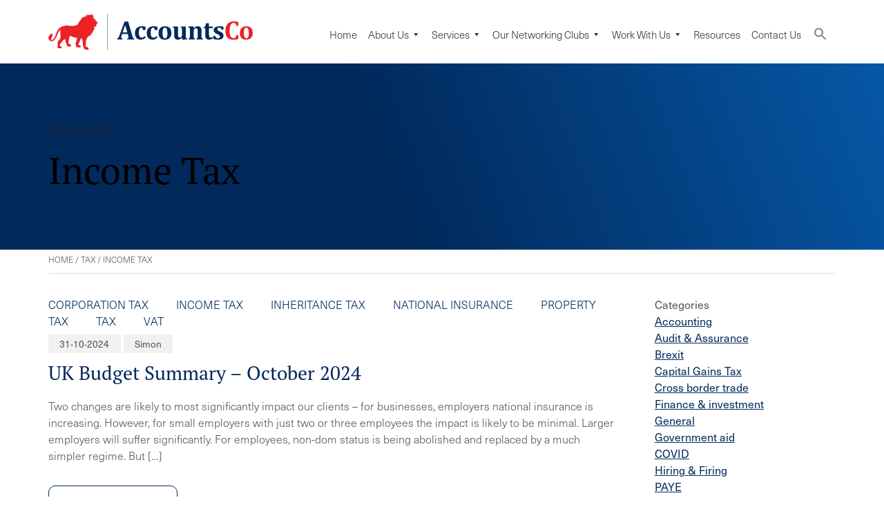

--- FILE ---
content_type: text/html; charset=utf-8
request_url: https://www.google.com/recaptcha/api2/anchor?ar=1&k=6Lf-groUAAAAABCdFSaB3ZQYvOlIZ08IZWOql1Xu&co=aHR0cHM6Ly93d3cuYWNjb3VudHNjby5jb20uY286NDQz&hl=en&v=PoyoqOPhxBO7pBk68S4YbpHZ&size=invisible&anchor-ms=20000&execute-ms=30000&cb=hrkbo7dlrftf
body_size: 48545
content:
<!DOCTYPE HTML><html dir="ltr" lang="en"><head><meta http-equiv="Content-Type" content="text/html; charset=UTF-8">
<meta http-equiv="X-UA-Compatible" content="IE=edge">
<title>reCAPTCHA</title>
<style type="text/css">
/* cyrillic-ext */
@font-face {
  font-family: 'Roboto';
  font-style: normal;
  font-weight: 400;
  font-stretch: 100%;
  src: url(//fonts.gstatic.com/s/roboto/v48/KFO7CnqEu92Fr1ME7kSn66aGLdTylUAMa3GUBHMdazTgWw.woff2) format('woff2');
  unicode-range: U+0460-052F, U+1C80-1C8A, U+20B4, U+2DE0-2DFF, U+A640-A69F, U+FE2E-FE2F;
}
/* cyrillic */
@font-face {
  font-family: 'Roboto';
  font-style: normal;
  font-weight: 400;
  font-stretch: 100%;
  src: url(//fonts.gstatic.com/s/roboto/v48/KFO7CnqEu92Fr1ME7kSn66aGLdTylUAMa3iUBHMdazTgWw.woff2) format('woff2');
  unicode-range: U+0301, U+0400-045F, U+0490-0491, U+04B0-04B1, U+2116;
}
/* greek-ext */
@font-face {
  font-family: 'Roboto';
  font-style: normal;
  font-weight: 400;
  font-stretch: 100%;
  src: url(//fonts.gstatic.com/s/roboto/v48/KFO7CnqEu92Fr1ME7kSn66aGLdTylUAMa3CUBHMdazTgWw.woff2) format('woff2');
  unicode-range: U+1F00-1FFF;
}
/* greek */
@font-face {
  font-family: 'Roboto';
  font-style: normal;
  font-weight: 400;
  font-stretch: 100%;
  src: url(//fonts.gstatic.com/s/roboto/v48/KFO7CnqEu92Fr1ME7kSn66aGLdTylUAMa3-UBHMdazTgWw.woff2) format('woff2');
  unicode-range: U+0370-0377, U+037A-037F, U+0384-038A, U+038C, U+038E-03A1, U+03A3-03FF;
}
/* math */
@font-face {
  font-family: 'Roboto';
  font-style: normal;
  font-weight: 400;
  font-stretch: 100%;
  src: url(//fonts.gstatic.com/s/roboto/v48/KFO7CnqEu92Fr1ME7kSn66aGLdTylUAMawCUBHMdazTgWw.woff2) format('woff2');
  unicode-range: U+0302-0303, U+0305, U+0307-0308, U+0310, U+0312, U+0315, U+031A, U+0326-0327, U+032C, U+032F-0330, U+0332-0333, U+0338, U+033A, U+0346, U+034D, U+0391-03A1, U+03A3-03A9, U+03B1-03C9, U+03D1, U+03D5-03D6, U+03F0-03F1, U+03F4-03F5, U+2016-2017, U+2034-2038, U+203C, U+2040, U+2043, U+2047, U+2050, U+2057, U+205F, U+2070-2071, U+2074-208E, U+2090-209C, U+20D0-20DC, U+20E1, U+20E5-20EF, U+2100-2112, U+2114-2115, U+2117-2121, U+2123-214F, U+2190, U+2192, U+2194-21AE, U+21B0-21E5, U+21F1-21F2, U+21F4-2211, U+2213-2214, U+2216-22FF, U+2308-230B, U+2310, U+2319, U+231C-2321, U+2336-237A, U+237C, U+2395, U+239B-23B7, U+23D0, U+23DC-23E1, U+2474-2475, U+25AF, U+25B3, U+25B7, U+25BD, U+25C1, U+25CA, U+25CC, U+25FB, U+266D-266F, U+27C0-27FF, U+2900-2AFF, U+2B0E-2B11, U+2B30-2B4C, U+2BFE, U+3030, U+FF5B, U+FF5D, U+1D400-1D7FF, U+1EE00-1EEFF;
}
/* symbols */
@font-face {
  font-family: 'Roboto';
  font-style: normal;
  font-weight: 400;
  font-stretch: 100%;
  src: url(//fonts.gstatic.com/s/roboto/v48/KFO7CnqEu92Fr1ME7kSn66aGLdTylUAMaxKUBHMdazTgWw.woff2) format('woff2');
  unicode-range: U+0001-000C, U+000E-001F, U+007F-009F, U+20DD-20E0, U+20E2-20E4, U+2150-218F, U+2190, U+2192, U+2194-2199, U+21AF, U+21E6-21F0, U+21F3, U+2218-2219, U+2299, U+22C4-22C6, U+2300-243F, U+2440-244A, U+2460-24FF, U+25A0-27BF, U+2800-28FF, U+2921-2922, U+2981, U+29BF, U+29EB, U+2B00-2BFF, U+4DC0-4DFF, U+FFF9-FFFB, U+10140-1018E, U+10190-1019C, U+101A0, U+101D0-101FD, U+102E0-102FB, U+10E60-10E7E, U+1D2C0-1D2D3, U+1D2E0-1D37F, U+1F000-1F0FF, U+1F100-1F1AD, U+1F1E6-1F1FF, U+1F30D-1F30F, U+1F315, U+1F31C, U+1F31E, U+1F320-1F32C, U+1F336, U+1F378, U+1F37D, U+1F382, U+1F393-1F39F, U+1F3A7-1F3A8, U+1F3AC-1F3AF, U+1F3C2, U+1F3C4-1F3C6, U+1F3CA-1F3CE, U+1F3D4-1F3E0, U+1F3ED, U+1F3F1-1F3F3, U+1F3F5-1F3F7, U+1F408, U+1F415, U+1F41F, U+1F426, U+1F43F, U+1F441-1F442, U+1F444, U+1F446-1F449, U+1F44C-1F44E, U+1F453, U+1F46A, U+1F47D, U+1F4A3, U+1F4B0, U+1F4B3, U+1F4B9, U+1F4BB, U+1F4BF, U+1F4C8-1F4CB, U+1F4D6, U+1F4DA, U+1F4DF, U+1F4E3-1F4E6, U+1F4EA-1F4ED, U+1F4F7, U+1F4F9-1F4FB, U+1F4FD-1F4FE, U+1F503, U+1F507-1F50B, U+1F50D, U+1F512-1F513, U+1F53E-1F54A, U+1F54F-1F5FA, U+1F610, U+1F650-1F67F, U+1F687, U+1F68D, U+1F691, U+1F694, U+1F698, U+1F6AD, U+1F6B2, U+1F6B9-1F6BA, U+1F6BC, U+1F6C6-1F6CF, U+1F6D3-1F6D7, U+1F6E0-1F6EA, U+1F6F0-1F6F3, U+1F6F7-1F6FC, U+1F700-1F7FF, U+1F800-1F80B, U+1F810-1F847, U+1F850-1F859, U+1F860-1F887, U+1F890-1F8AD, U+1F8B0-1F8BB, U+1F8C0-1F8C1, U+1F900-1F90B, U+1F93B, U+1F946, U+1F984, U+1F996, U+1F9E9, U+1FA00-1FA6F, U+1FA70-1FA7C, U+1FA80-1FA89, U+1FA8F-1FAC6, U+1FACE-1FADC, U+1FADF-1FAE9, U+1FAF0-1FAF8, U+1FB00-1FBFF;
}
/* vietnamese */
@font-face {
  font-family: 'Roboto';
  font-style: normal;
  font-weight: 400;
  font-stretch: 100%;
  src: url(//fonts.gstatic.com/s/roboto/v48/KFO7CnqEu92Fr1ME7kSn66aGLdTylUAMa3OUBHMdazTgWw.woff2) format('woff2');
  unicode-range: U+0102-0103, U+0110-0111, U+0128-0129, U+0168-0169, U+01A0-01A1, U+01AF-01B0, U+0300-0301, U+0303-0304, U+0308-0309, U+0323, U+0329, U+1EA0-1EF9, U+20AB;
}
/* latin-ext */
@font-face {
  font-family: 'Roboto';
  font-style: normal;
  font-weight: 400;
  font-stretch: 100%;
  src: url(//fonts.gstatic.com/s/roboto/v48/KFO7CnqEu92Fr1ME7kSn66aGLdTylUAMa3KUBHMdazTgWw.woff2) format('woff2');
  unicode-range: U+0100-02BA, U+02BD-02C5, U+02C7-02CC, U+02CE-02D7, U+02DD-02FF, U+0304, U+0308, U+0329, U+1D00-1DBF, U+1E00-1E9F, U+1EF2-1EFF, U+2020, U+20A0-20AB, U+20AD-20C0, U+2113, U+2C60-2C7F, U+A720-A7FF;
}
/* latin */
@font-face {
  font-family: 'Roboto';
  font-style: normal;
  font-weight: 400;
  font-stretch: 100%;
  src: url(//fonts.gstatic.com/s/roboto/v48/KFO7CnqEu92Fr1ME7kSn66aGLdTylUAMa3yUBHMdazQ.woff2) format('woff2');
  unicode-range: U+0000-00FF, U+0131, U+0152-0153, U+02BB-02BC, U+02C6, U+02DA, U+02DC, U+0304, U+0308, U+0329, U+2000-206F, U+20AC, U+2122, U+2191, U+2193, U+2212, U+2215, U+FEFF, U+FFFD;
}
/* cyrillic-ext */
@font-face {
  font-family: 'Roboto';
  font-style: normal;
  font-weight: 500;
  font-stretch: 100%;
  src: url(//fonts.gstatic.com/s/roboto/v48/KFO7CnqEu92Fr1ME7kSn66aGLdTylUAMa3GUBHMdazTgWw.woff2) format('woff2');
  unicode-range: U+0460-052F, U+1C80-1C8A, U+20B4, U+2DE0-2DFF, U+A640-A69F, U+FE2E-FE2F;
}
/* cyrillic */
@font-face {
  font-family: 'Roboto';
  font-style: normal;
  font-weight: 500;
  font-stretch: 100%;
  src: url(//fonts.gstatic.com/s/roboto/v48/KFO7CnqEu92Fr1ME7kSn66aGLdTylUAMa3iUBHMdazTgWw.woff2) format('woff2');
  unicode-range: U+0301, U+0400-045F, U+0490-0491, U+04B0-04B1, U+2116;
}
/* greek-ext */
@font-face {
  font-family: 'Roboto';
  font-style: normal;
  font-weight: 500;
  font-stretch: 100%;
  src: url(//fonts.gstatic.com/s/roboto/v48/KFO7CnqEu92Fr1ME7kSn66aGLdTylUAMa3CUBHMdazTgWw.woff2) format('woff2');
  unicode-range: U+1F00-1FFF;
}
/* greek */
@font-face {
  font-family: 'Roboto';
  font-style: normal;
  font-weight: 500;
  font-stretch: 100%;
  src: url(//fonts.gstatic.com/s/roboto/v48/KFO7CnqEu92Fr1ME7kSn66aGLdTylUAMa3-UBHMdazTgWw.woff2) format('woff2');
  unicode-range: U+0370-0377, U+037A-037F, U+0384-038A, U+038C, U+038E-03A1, U+03A3-03FF;
}
/* math */
@font-face {
  font-family: 'Roboto';
  font-style: normal;
  font-weight: 500;
  font-stretch: 100%;
  src: url(//fonts.gstatic.com/s/roboto/v48/KFO7CnqEu92Fr1ME7kSn66aGLdTylUAMawCUBHMdazTgWw.woff2) format('woff2');
  unicode-range: U+0302-0303, U+0305, U+0307-0308, U+0310, U+0312, U+0315, U+031A, U+0326-0327, U+032C, U+032F-0330, U+0332-0333, U+0338, U+033A, U+0346, U+034D, U+0391-03A1, U+03A3-03A9, U+03B1-03C9, U+03D1, U+03D5-03D6, U+03F0-03F1, U+03F4-03F5, U+2016-2017, U+2034-2038, U+203C, U+2040, U+2043, U+2047, U+2050, U+2057, U+205F, U+2070-2071, U+2074-208E, U+2090-209C, U+20D0-20DC, U+20E1, U+20E5-20EF, U+2100-2112, U+2114-2115, U+2117-2121, U+2123-214F, U+2190, U+2192, U+2194-21AE, U+21B0-21E5, U+21F1-21F2, U+21F4-2211, U+2213-2214, U+2216-22FF, U+2308-230B, U+2310, U+2319, U+231C-2321, U+2336-237A, U+237C, U+2395, U+239B-23B7, U+23D0, U+23DC-23E1, U+2474-2475, U+25AF, U+25B3, U+25B7, U+25BD, U+25C1, U+25CA, U+25CC, U+25FB, U+266D-266F, U+27C0-27FF, U+2900-2AFF, U+2B0E-2B11, U+2B30-2B4C, U+2BFE, U+3030, U+FF5B, U+FF5D, U+1D400-1D7FF, U+1EE00-1EEFF;
}
/* symbols */
@font-face {
  font-family: 'Roboto';
  font-style: normal;
  font-weight: 500;
  font-stretch: 100%;
  src: url(//fonts.gstatic.com/s/roboto/v48/KFO7CnqEu92Fr1ME7kSn66aGLdTylUAMaxKUBHMdazTgWw.woff2) format('woff2');
  unicode-range: U+0001-000C, U+000E-001F, U+007F-009F, U+20DD-20E0, U+20E2-20E4, U+2150-218F, U+2190, U+2192, U+2194-2199, U+21AF, U+21E6-21F0, U+21F3, U+2218-2219, U+2299, U+22C4-22C6, U+2300-243F, U+2440-244A, U+2460-24FF, U+25A0-27BF, U+2800-28FF, U+2921-2922, U+2981, U+29BF, U+29EB, U+2B00-2BFF, U+4DC0-4DFF, U+FFF9-FFFB, U+10140-1018E, U+10190-1019C, U+101A0, U+101D0-101FD, U+102E0-102FB, U+10E60-10E7E, U+1D2C0-1D2D3, U+1D2E0-1D37F, U+1F000-1F0FF, U+1F100-1F1AD, U+1F1E6-1F1FF, U+1F30D-1F30F, U+1F315, U+1F31C, U+1F31E, U+1F320-1F32C, U+1F336, U+1F378, U+1F37D, U+1F382, U+1F393-1F39F, U+1F3A7-1F3A8, U+1F3AC-1F3AF, U+1F3C2, U+1F3C4-1F3C6, U+1F3CA-1F3CE, U+1F3D4-1F3E0, U+1F3ED, U+1F3F1-1F3F3, U+1F3F5-1F3F7, U+1F408, U+1F415, U+1F41F, U+1F426, U+1F43F, U+1F441-1F442, U+1F444, U+1F446-1F449, U+1F44C-1F44E, U+1F453, U+1F46A, U+1F47D, U+1F4A3, U+1F4B0, U+1F4B3, U+1F4B9, U+1F4BB, U+1F4BF, U+1F4C8-1F4CB, U+1F4D6, U+1F4DA, U+1F4DF, U+1F4E3-1F4E6, U+1F4EA-1F4ED, U+1F4F7, U+1F4F9-1F4FB, U+1F4FD-1F4FE, U+1F503, U+1F507-1F50B, U+1F50D, U+1F512-1F513, U+1F53E-1F54A, U+1F54F-1F5FA, U+1F610, U+1F650-1F67F, U+1F687, U+1F68D, U+1F691, U+1F694, U+1F698, U+1F6AD, U+1F6B2, U+1F6B9-1F6BA, U+1F6BC, U+1F6C6-1F6CF, U+1F6D3-1F6D7, U+1F6E0-1F6EA, U+1F6F0-1F6F3, U+1F6F7-1F6FC, U+1F700-1F7FF, U+1F800-1F80B, U+1F810-1F847, U+1F850-1F859, U+1F860-1F887, U+1F890-1F8AD, U+1F8B0-1F8BB, U+1F8C0-1F8C1, U+1F900-1F90B, U+1F93B, U+1F946, U+1F984, U+1F996, U+1F9E9, U+1FA00-1FA6F, U+1FA70-1FA7C, U+1FA80-1FA89, U+1FA8F-1FAC6, U+1FACE-1FADC, U+1FADF-1FAE9, U+1FAF0-1FAF8, U+1FB00-1FBFF;
}
/* vietnamese */
@font-face {
  font-family: 'Roboto';
  font-style: normal;
  font-weight: 500;
  font-stretch: 100%;
  src: url(//fonts.gstatic.com/s/roboto/v48/KFO7CnqEu92Fr1ME7kSn66aGLdTylUAMa3OUBHMdazTgWw.woff2) format('woff2');
  unicode-range: U+0102-0103, U+0110-0111, U+0128-0129, U+0168-0169, U+01A0-01A1, U+01AF-01B0, U+0300-0301, U+0303-0304, U+0308-0309, U+0323, U+0329, U+1EA0-1EF9, U+20AB;
}
/* latin-ext */
@font-face {
  font-family: 'Roboto';
  font-style: normal;
  font-weight: 500;
  font-stretch: 100%;
  src: url(//fonts.gstatic.com/s/roboto/v48/KFO7CnqEu92Fr1ME7kSn66aGLdTylUAMa3KUBHMdazTgWw.woff2) format('woff2');
  unicode-range: U+0100-02BA, U+02BD-02C5, U+02C7-02CC, U+02CE-02D7, U+02DD-02FF, U+0304, U+0308, U+0329, U+1D00-1DBF, U+1E00-1E9F, U+1EF2-1EFF, U+2020, U+20A0-20AB, U+20AD-20C0, U+2113, U+2C60-2C7F, U+A720-A7FF;
}
/* latin */
@font-face {
  font-family: 'Roboto';
  font-style: normal;
  font-weight: 500;
  font-stretch: 100%;
  src: url(//fonts.gstatic.com/s/roboto/v48/KFO7CnqEu92Fr1ME7kSn66aGLdTylUAMa3yUBHMdazQ.woff2) format('woff2');
  unicode-range: U+0000-00FF, U+0131, U+0152-0153, U+02BB-02BC, U+02C6, U+02DA, U+02DC, U+0304, U+0308, U+0329, U+2000-206F, U+20AC, U+2122, U+2191, U+2193, U+2212, U+2215, U+FEFF, U+FFFD;
}
/* cyrillic-ext */
@font-face {
  font-family: 'Roboto';
  font-style: normal;
  font-weight: 900;
  font-stretch: 100%;
  src: url(//fonts.gstatic.com/s/roboto/v48/KFO7CnqEu92Fr1ME7kSn66aGLdTylUAMa3GUBHMdazTgWw.woff2) format('woff2');
  unicode-range: U+0460-052F, U+1C80-1C8A, U+20B4, U+2DE0-2DFF, U+A640-A69F, U+FE2E-FE2F;
}
/* cyrillic */
@font-face {
  font-family: 'Roboto';
  font-style: normal;
  font-weight: 900;
  font-stretch: 100%;
  src: url(//fonts.gstatic.com/s/roboto/v48/KFO7CnqEu92Fr1ME7kSn66aGLdTylUAMa3iUBHMdazTgWw.woff2) format('woff2');
  unicode-range: U+0301, U+0400-045F, U+0490-0491, U+04B0-04B1, U+2116;
}
/* greek-ext */
@font-face {
  font-family: 'Roboto';
  font-style: normal;
  font-weight: 900;
  font-stretch: 100%;
  src: url(//fonts.gstatic.com/s/roboto/v48/KFO7CnqEu92Fr1ME7kSn66aGLdTylUAMa3CUBHMdazTgWw.woff2) format('woff2');
  unicode-range: U+1F00-1FFF;
}
/* greek */
@font-face {
  font-family: 'Roboto';
  font-style: normal;
  font-weight: 900;
  font-stretch: 100%;
  src: url(//fonts.gstatic.com/s/roboto/v48/KFO7CnqEu92Fr1ME7kSn66aGLdTylUAMa3-UBHMdazTgWw.woff2) format('woff2');
  unicode-range: U+0370-0377, U+037A-037F, U+0384-038A, U+038C, U+038E-03A1, U+03A3-03FF;
}
/* math */
@font-face {
  font-family: 'Roboto';
  font-style: normal;
  font-weight: 900;
  font-stretch: 100%;
  src: url(//fonts.gstatic.com/s/roboto/v48/KFO7CnqEu92Fr1ME7kSn66aGLdTylUAMawCUBHMdazTgWw.woff2) format('woff2');
  unicode-range: U+0302-0303, U+0305, U+0307-0308, U+0310, U+0312, U+0315, U+031A, U+0326-0327, U+032C, U+032F-0330, U+0332-0333, U+0338, U+033A, U+0346, U+034D, U+0391-03A1, U+03A3-03A9, U+03B1-03C9, U+03D1, U+03D5-03D6, U+03F0-03F1, U+03F4-03F5, U+2016-2017, U+2034-2038, U+203C, U+2040, U+2043, U+2047, U+2050, U+2057, U+205F, U+2070-2071, U+2074-208E, U+2090-209C, U+20D0-20DC, U+20E1, U+20E5-20EF, U+2100-2112, U+2114-2115, U+2117-2121, U+2123-214F, U+2190, U+2192, U+2194-21AE, U+21B0-21E5, U+21F1-21F2, U+21F4-2211, U+2213-2214, U+2216-22FF, U+2308-230B, U+2310, U+2319, U+231C-2321, U+2336-237A, U+237C, U+2395, U+239B-23B7, U+23D0, U+23DC-23E1, U+2474-2475, U+25AF, U+25B3, U+25B7, U+25BD, U+25C1, U+25CA, U+25CC, U+25FB, U+266D-266F, U+27C0-27FF, U+2900-2AFF, U+2B0E-2B11, U+2B30-2B4C, U+2BFE, U+3030, U+FF5B, U+FF5D, U+1D400-1D7FF, U+1EE00-1EEFF;
}
/* symbols */
@font-face {
  font-family: 'Roboto';
  font-style: normal;
  font-weight: 900;
  font-stretch: 100%;
  src: url(//fonts.gstatic.com/s/roboto/v48/KFO7CnqEu92Fr1ME7kSn66aGLdTylUAMaxKUBHMdazTgWw.woff2) format('woff2');
  unicode-range: U+0001-000C, U+000E-001F, U+007F-009F, U+20DD-20E0, U+20E2-20E4, U+2150-218F, U+2190, U+2192, U+2194-2199, U+21AF, U+21E6-21F0, U+21F3, U+2218-2219, U+2299, U+22C4-22C6, U+2300-243F, U+2440-244A, U+2460-24FF, U+25A0-27BF, U+2800-28FF, U+2921-2922, U+2981, U+29BF, U+29EB, U+2B00-2BFF, U+4DC0-4DFF, U+FFF9-FFFB, U+10140-1018E, U+10190-1019C, U+101A0, U+101D0-101FD, U+102E0-102FB, U+10E60-10E7E, U+1D2C0-1D2D3, U+1D2E0-1D37F, U+1F000-1F0FF, U+1F100-1F1AD, U+1F1E6-1F1FF, U+1F30D-1F30F, U+1F315, U+1F31C, U+1F31E, U+1F320-1F32C, U+1F336, U+1F378, U+1F37D, U+1F382, U+1F393-1F39F, U+1F3A7-1F3A8, U+1F3AC-1F3AF, U+1F3C2, U+1F3C4-1F3C6, U+1F3CA-1F3CE, U+1F3D4-1F3E0, U+1F3ED, U+1F3F1-1F3F3, U+1F3F5-1F3F7, U+1F408, U+1F415, U+1F41F, U+1F426, U+1F43F, U+1F441-1F442, U+1F444, U+1F446-1F449, U+1F44C-1F44E, U+1F453, U+1F46A, U+1F47D, U+1F4A3, U+1F4B0, U+1F4B3, U+1F4B9, U+1F4BB, U+1F4BF, U+1F4C8-1F4CB, U+1F4D6, U+1F4DA, U+1F4DF, U+1F4E3-1F4E6, U+1F4EA-1F4ED, U+1F4F7, U+1F4F9-1F4FB, U+1F4FD-1F4FE, U+1F503, U+1F507-1F50B, U+1F50D, U+1F512-1F513, U+1F53E-1F54A, U+1F54F-1F5FA, U+1F610, U+1F650-1F67F, U+1F687, U+1F68D, U+1F691, U+1F694, U+1F698, U+1F6AD, U+1F6B2, U+1F6B9-1F6BA, U+1F6BC, U+1F6C6-1F6CF, U+1F6D3-1F6D7, U+1F6E0-1F6EA, U+1F6F0-1F6F3, U+1F6F7-1F6FC, U+1F700-1F7FF, U+1F800-1F80B, U+1F810-1F847, U+1F850-1F859, U+1F860-1F887, U+1F890-1F8AD, U+1F8B0-1F8BB, U+1F8C0-1F8C1, U+1F900-1F90B, U+1F93B, U+1F946, U+1F984, U+1F996, U+1F9E9, U+1FA00-1FA6F, U+1FA70-1FA7C, U+1FA80-1FA89, U+1FA8F-1FAC6, U+1FACE-1FADC, U+1FADF-1FAE9, U+1FAF0-1FAF8, U+1FB00-1FBFF;
}
/* vietnamese */
@font-face {
  font-family: 'Roboto';
  font-style: normal;
  font-weight: 900;
  font-stretch: 100%;
  src: url(//fonts.gstatic.com/s/roboto/v48/KFO7CnqEu92Fr1ME7kSn66aGLdTylUAMa3OUBHMdazTgWw.woff2) format('woff2');
  unicode-range: U+0102-0103, U+0110-0111, U+0128-0129, U+0168-0169, U+01A0-01A1, U+01AF-01B0, U+0300-0301, U+0303-0304, U+0308-0309, U+0323, U+0329, U+1EA0-1EF9, U+20AB;
}
/* latin-ext */
@font-face {
  font-family: 'Roboto';
  font-style: normal;
  font-weight: 900;
  font-stretch: 100%;
  src: url(//fonts.gstatic.com/s/roboto/v48/KFO7CnqEu92Fr1ME7kSn66aGLdTylUAMa3KUBHMdazTgWw.woff2) format('woff2');
  unicode-range: U+0100-02BA, U+02BD-02C5, U+02C7-02CC, U+02CE-02D7, U+02DD-02FF, U+0304, U+0308, U+0329, U+1D00-1DBF, U+1E00-1E9F, U+1EF2-1EFF, U+2020, U+20A0-20AB, U+20AD-20C0, U+2113, U+2C60-2C7F, U+A720-A7FF;
}
/* latin */
@font-face {
  font-family: 'Roboto';
  font-style: normal;
  font-weight: 900;
  font-stretch: 100%;
  src: url(//fonts.gstatic.com/s/roboto/v48/KFO7CnqEu92Fr1ME7kSn66aGLdTylUAMa3yUBHMdazQ.woff2) format('woff2');
  unicode-range: U+0000-00FF, U+0131, U+0152-0153, U+02BB-02BC, U+02C6, U+02DA, U+02DC, U+0304, U+0308, U+0329, U+2000-206F, U+20AC, U+2122, U+2191, U+2193, U+2212, U+2215, U+FEFF, U+FFFD;
}

</style>
<link rel="stylesheet" type="text/css" href="https://www.gstatic.com/recaptcha/releases/PoyoqOPhxBO7pBk68S4YbpHZ/styles__ltr.css">
<script nonce="Er1F0pBbFp_KVMgpxGvevw" type="text/javascript">window['__recaptcha_api'] = 'https://www.google.com/recaptcha/api2/';</script>
<script type="text/javascript" src="https://www.gstatic.com/recaptcha/releases/PoyoqOPhxBO7pBk68S4YbpHZ/recaptcha__en.js" nonce="Er1F0pBbFp_KVMgpxGvevw">
      
    </script></head>
<body><div id="rc-anchor-alert" class="rc-anchor-alert"></div>
<input type="hidden" id="recaptcha-token" value="[base64]">
<script type="text/javascript" nonce="Er1F0pBbFp_KVMgpxGvevw">
      recaptcha.anchor.Main.init("[\x22ainput\x22,[\x22bgdata\x22,\x22\x22,\[base64]/[base64]/[base64]/[base64]/[base64]/[base64]/[base64]/[base64]/[base64]/[base64]\\u003d\x22,\[base64]\\u003d\\u003d\x22,\x22YMK1McKHwrfCo8KDOyHCsDlewqvDp8KbwqHDjcKmwpctw5AswqTDkMOrw6rDkcKLJMKBXjDDs8KzEcKCa3/Dh8KwLV7CisOLY0DCgMKlQ8OmdMOBwrAUw6oawo1rwqnDrw/CoMOVWMK9w5nDpAfDoC4gBwfCt0EefGPDujbCsFjDrD3Dr8K3w7dhw5LCssOEwognw4w7Uk0HwpYlN8OndMOmGsK5wpEMw5Ypw6DCmSzDqsK0QMKQw7DCpcOTw5pkWmDClgXCv8O+wrLDvzkRWR1FwoFVNMKNw7RqUsOgwqlpwoRJX8OmCxVMwqTDtMKEIMOOw5RXaT/[base64]/CuBBJwqLDiSRIU8KCwq1gRsODw5TDllnDr8OPwrXDulldNibDosK8K1HDsHhHKQnDuMOmwoPDuMOrwrPCqBHCpsKEJizCrMKPwpoow7vDpm5Nw5UeEcKqRMKjwrzDh8KIZk1ow5/DhwYucCJya8Kcw5pDUMObwrPCiXPDgQt8SsOeBhfCtcOnworDpsKPwqfDuUtRURgifw9nFsK3w5xHTE3DksKADcK/cSTCgyrClSTCh8OAw4rCuifDksKJwqPCoMOQAMOXM8ORHFHCp0Y9c8K2w7DDosKywpHDt8Kvw6F9wq5Lw4DDhcKZVsKKwp/Cvk7CusKIcXnDg8O0woUdJg7CkcK0MsO7PsKZw6PCr8KscAvCr2/CgsKfw5ktwoR3w5tdVFsrBhlswpTCqQ7DqgtedCpAw7MtYQAGH8O9N19Xw7YkHTAYwqYLT8KBfsK7RCXDhlDDhMKTw63DuEfCocOjHy42E17CgcKnw77DlsK2XcOHEMOSw7DCp2LDnsKEDHbCnMK8D8OVwqTDgsOdegLChCXDmXnDuMOSVcOedsOffcOqwpclL8OTwr/[base64]/[base64]/ClsKZGMOuwp4jwqVOwpB7wrlzwr/Dv2fCsmPDvwzCvhjCtE55NcOoIcK2Wl3DhhjDliMMBMK+w7fCm8Ktw7dLXMORM8O5wo3CqMKYA2PDj8OqwokfwrhAw7vCnMOIXEPDmMK7EsOAw7rCrMKlwpI8wqIQLAPDpcK3ZX3Chw/DtGAPTlVaccOkwrDCtWlrZ1fDh8KIA8OVesOtKCE8ZRg0KCHChnPDhcKewozCh8OVwpdBw7/[base64]/CjsKfw7bDkh7CliDDsMOiwpoxwq98wpt/GMOSwo/[base64]/[base64]/CvkrDt8ORDhvCuwLDhk/[base64]/DthfCsMKSFDPDjsOBw5TCmwxeVcOnwq1nb20XYsOLwrDDhR7Dg00MwoRGZ8KBfABmwo3Dh8O5Q1U/bwrDhcOQOXzChQrCpMKAdcOGeUckw4Ryc8KDwrfCmSl/P8OUEsKDExPCk8OTwpd9w4nDp3XDjsKcwrAFWi4Fw6nDuMKyw7p2wo5jZcOcaR0ywpnDo8K+YXLDki7DpAZ7fcKWwoUAE8Oie0V3w5DDpxNVU8KTdcKZwrzDlcOmMMKow6jDqlnCo8OgKjcAfj06TkrDu2zCtMKMBsK/LMOPYl7DkFkuYio6RsObw7ppw6HDoBEsDXB6GcO/wqtFXUlqVzZ6w5QLwrg1N2l7D8Kow4dVwqgzR1lhC1ZVdTHCm8OuG3MnwprCt8KBCcKCNVvDmgzCrhoAUFjDqMKbecKUfsOGwr/DvUXDllJWw4DDqnrDpMKlw7AJT8OdwqxUwo0fw6LDtcOfw4jCkMKYG8K2bikXNMOSKlAfOsKKw4DDj2/CnsO3wq/DjcOYECbDqyMuAMK8NwHCqcK4JcO1QW3CssORWsODJcKHwrPDvltdw5wvwrjDj8OSwpR9Si/DsMOSwqMEOxUrw5lSNcOEZg3DrMO7awFqw7nCvw9PPMONJ3DCiMOcwpbCpzvCoRPCpsO2w77CrhYoRcKuQX/CnnbDrsKLw5RvwqzDtcOZwrcPN3DDny0dwqAcDcOMYXR9fcKrwqNIbcOCwqLCuMOgDEXCmsKLwp/CuhTDpcKGw5XDlcKYw5IywrpQYWpow4zCiCVEbMK+w43Ci8KfG8Omw5jDpMOxwpZuZFFgVMKLJ8KHwp5CfMKVJ8OnIMKrw7zDlkDDm3rDp8KNw6nCkMObw75UWsOawrbDinE6ChfChQY0w6gSwownwobClU/[base64]/ClG18UsOOc8KsasKiAsO0BMOfwo9BECfDk8KAUMOCcAVtNcKRw5YJw4HCkcKrw6gYw7rCrsOtw5fDsBBpSRkXejZkXDbDkcO7woPCu8OfajBDPxnCgMK9N2pWw5N6RGZAw5smSxNgIsKcwrDCtDloKsOFaMOGdsKFw5BZw6vDqCx/w4nDgsOpesKuNcKdJMKlwrwcXCLCt2bCmsKfeMOYICPDtU4oNgFqwpEIw4TCicKmw6lfS8OPw6dfw47DhzhTwrLCpyHDocOwRAhNwptrPGV0w67CkUvDqMKHPcK3A3AiIcOBwpXCpSjCu8KfYsKzwqLCl1LDgHJ/JMO3fzPCgsKQw59NwqfDojPClWFcw4VRSAbDssKHOMOjw5HDqSt0ZnZaWcKeJcKyBgnDrsOkFcKEwpdaAsKmwrhpSMK3wqQeXEzDg8O4w6zCrcOlw58vXRpvwpzDiEktcnzCuBMSwqxwwrLDjEt8wqEIMj9Ww5sMwpHCn8KQw5/[base64]/[base64]/[base64]/DsHQsWFzCqcK0w796w7YCw6zCu8OtwrvDrsKyFMKMUDIuw6JFwq8nw6QJw6Vawp7DlxbDoWfCq8OCw7t/B0F7wq3DqsKuLcOWYVJkwrk2PV4qQcOmPDxGdMKJO8Ouw4DCisK6WGbDlsKufQEfWSdowq/CiTLDvgfDu2I4NMK3fjbDiB98QsKlD8OPH8Opw4LDncKdNV5bw6XCkcOqw6ECXglyfW7DmwJDwqPCmsK7QlrClFFSC1DDkQ7Dh8KfFRhgO3zDllt4w7oVw53CpMOmwrrDu1zDicOHC8O1w5jCsh09wpPClm/Dg0YdD1zDmS0ywrVDEMKqw4Euw60hwq4Fw7xlw5JIKcO+w7ocw5nCpDA1LHXDiMK6bcKlAcOJw6FAZMOubzDCkkg2wqvClm/Dsll6wqI/w6NWCRk5UiPDgzTDj8O7HsObABbDpcKFw7t2ASROw4vCu8KQax/DhB9yw5rDtcKewpnCosKLRcKrUwF8WyZ8wo9GwpI7w5N7wqLCtWTDoX3DqRRVw6/Dq1MMw7l3bVRGw5LCmhbDlMKzCDxxDFXDqUPCgcK3OX7CrsKiw6puBzQ5wp4nacKDFMKpwq1Ww6MiRMOmQcKcwogOw6jCpRTCtMKswrk6EcK+w75KZkLComhbHcOyS8OROcOeRMOuM2rDrz3Cj1XDiFPDnTHDn8Oww71Mwrh0wrHCi8KEw5/CplpIw60gIsK5wozDlsK3wqLDgTA0csKcdsKZw6UaPSrDqcO9wqUgP8K5VMOVFErDr8Krw7VgO29MWy/[base64]/ChRDCgWN6w50TP8OTEHQHwoLDuwV9CUzCkVkuwpvDpWvDiMK9w5nCpFs9w67CmhgZwqnCosOzwqTDisKTNGfCvMK2KRonwpYwwollwovDjU7CmD3DhztkHcKiwpIvY8KKwrIMUwXDjsOEFFlhccOCwo/DgSHCj3QJDiEow7rClMOGPMOLw4ZLw5B9wrYqwqRHL8KiwrPDhsO/dXzDqsOfwo3CssOfHmXDq8KFwr/CsmHDpkXDmcKgQQI6G8KRw7VcwonDp0HChcKdPcKCbkPDiErDvsO1NcOgbmE3w4olQcOwwpYwK8O6Nz0hwo3CjMOOwr1bwqc6bGjDr1MswqLDk8KawqrDoMKywq9fOzbCtMKGClggwrvDtcKzBx8VH8OGwrbCpjrDjcOERkg8wrfCoMKNOcOsCWDCscOGwqXDsMK/w7DDg05Ww7hefBJOw5llU1ISMyfDl8ONB33Cr23ChUfClcODK0jCnMKmPzbCmXnDm39YJMO0wq7CsGbDpFAxBG3DrnvDkMKmwpYRP2UKRsOkWMKEwq/CucOWJhPCmizDmcOiFcOVwpDDlcKRcWrDkU3DrApxwq7CgcOqHMOUQzs7WHjCssO5MsOxK8KCLV/ChMK/E8KeRxzDnCfDpMOBH8Khwqh3w5DDi8OSw7DDtRUaI2/Djmg5wqrCmcKjbsK/wrfDrBHCvcKlwrTDjsKXAkTClcOAIUYzw6cPLVTChsOkw6bDgMO+MWVfw6x7w5bDjURPw4MrR0/CiiN8w4bDm1fDvhzDlcKpaBPDmMOzwojDmsKXw4Q4YQUuw6EpPMOcS8OQI27CtMOswqnChcOoEMOnwr8BIcO0woDCqcKaw7N1FsOOU8ODWyvCjsOhwoQLwpBzwovDm1/CvsOOw4/CownDmcKHw5/DuMKTHsOUSFpgw5rCrzYkXMKgwpHCmMKHw4/[base64]/[base64]/DnWQ6DEPCrT9+B8K3bcKAw44SXMOWU8OAHEQFw7TCoMOheB7CjsKSwo4mcH/DpcOMw4F7wq92LMKIJsKsH1HCq21xbsKJwq/DqU50FMOvQcOmw5RrH8O0wpQURVJUwpEYJkrCj8Kew6J5bS/DmFEXeTbDqxxYLsO6wqXDoi4FwpXChcKEw4YWUsOTw73DrcOiMMOhw7nDkzDDoB45aMKzwr0hw4pzK8K2wp0zf8KMw6HCsG9MBBjDqyYJZ0tsw4DCh3DDncK7w63Du3BzY8KsfCbCoG3DjwbDoyzDjDbDj8Kqw5fDpCxyw5EOIMO5w6rCq0TCncKdV8Oaw7/CpBclcRHDi8OxwqrCgG4kaQ3DvMKfecOjw4NWwrzCucKlRX/CoVjDkiXCk8KswoTDs2J5c8O5b8OMBcKew5NxwpDCuU3Du8O9w555HcKrTcOedsKpfcOhw7xMw6ApwqZlV8K/wqvDpcKHwopLwrrDs8Kmw5RZwqlBwrYJw4LDm0ZLw4AYw4TCtMKRwpzCnzvCq1jCqjPDkwPDq8KQwonDjcKNwrVOJSg1AlUwV3TCgx/DjsO1w7fDhcK5csK0wrdGaD7CtmUgS2HDqw1ODMOWF8KtLRDCoX3DvyzCgS3DnjzCrsOOEkFyw73DpsOvCknCkMKnQMO7wqh5wpzDtcOCwoDCqsOTwpnDlsO5FMKMCHvDvsOHF3gIw6HDiw3CoMKYIsKSwoJgwojCrsOow7gbwq/CkXZNMsOfwoEeIlwjfWgMQFJvB8Oaw69hKA/Du2vDri4cMTjCkcOew6cUaGpRwp1ZfUJ5HFVSw7pAw7ojwqQkwovCkCvDixbCtT3DoRfCqUh/NGhGYkLCmUl0DMKuw4zDoEDCgcO4aMOfFsKCw6PDjcKKJsKJw5Zfwp3DlgvCicKDYxInJx9iwpMaAAEQw7lCwplgA8KZMcOxwrJ+OhPCkTbDnWXCo8OZw6p0YFFrwoHDrMKHGsOdJ8KxwqPCmcKADn9FLDDCnUzCicKjYsOYRcOrKGrCtsOhZMOKUsKZJcOOw4/[base64]/DncOLw4fDpcKVLi/CmyV6HUXCnGDDsMObJAvClBQ9woXCucOnw4fDqAnCqmwMwpjCgMOBwo0Dw7vCuMORd8OuJMKhw6rDjMOPNShsF1rCncO4HcODwrIJL8KSLmjDuMOfHMO/Nk3DkArChsO+w5LDhXfCiMKjUsOZw53ChWEONw/DqigKwo/Cr8K0S8OGFsKfPMKqwr3DsVXCq8KDwqDCrcKRZGV7w4/[base64]/DrcOODMKFHXzDmMO/wrRMw6rDm8OIL8KIwqhgwqRKNXQkw5VKT0zDvjPCmjvClWrDhCvCgEJ8w4zDuyTCssOkwovCpzjChsORVyx2wpBKw4kYwrLDhcOIVy5/wpc2wodeXcKcQ8OvRsOnWTNGUMK1NT7DlcOXeMKTUx5Bwr3DqcOdw6fDs8KFMng6w7IyKzfDhFTDrMO0DMKywp7DgDTDncORwrV4w7kPwo9GwqJAw6nChxI9w6kMcDJYwrbDq8Ksw5/DosKgw47ChsKAwoUfQGcsf8K2w4kQYmd1ABx5NkXDmsKCwoseFsKfw4MvZcK4Bk/CnzDDhsK2w7/[base64]/DkcO5w6TCjmTDkwNkKsOpDsK6dsKjEsO2w4nDpn0OwobCrEV9w4sUw5EDw5PDvcKXwr3Dp3/CrFXDvsOvczXCjgPCg8OVMVxbw7Row73DkcOPw4h2ND/[base64]/w41gZDLDi3AawqbCqH1iEEzDlcKbw6TDgAASV8Kcwp8xw6fCt8KjwpXDgsO+N8KHwrg4GMKpW8KoM8KeDisJw7LCqMK/EMOifyd4H8OrQDfDksK/w5gvRyLDg3zCuQ3CksOww7zDjAHCsgzCrMKWwqQhw4Fcwro7wrTCucKGwrDDvx5Fw7F7Ti3DgsKhwoRoBnglSjxvZ2DDuMKCUCAYWzlPZsKBAMO5JcKOXQHCh8OYMzbDqMKBe8Kdw4LCpSlLFzE+w7chYcOTw63Cjz9KU8KjXgLDqcOmwoZnw5gVJMKEDz/DnzLCkCIKw4F0w5LDg8K4w5PCmHA1fkNucsOnNsOEL8OMw4rDmi1Owo7CisOTWjcxUcOtQ8OawrbDjMOhPjfDpMKAwp4Qw5wqAQTDmsKTJy/CkG5Aw6zCr8KCVsKpwr/Cs0Emw5zDr8KEJsOsN8OawrAVJGvCtwAxdWRmwoHCvwQVIMK6w7LClGXDvsO/wpxpGgPDqTzCnsOHwpNuF1l2wo5hRGTCoDPCkMOIex40w5bDiy0lVX8HWmEnSTjDsSZ/w70/[base64]/DtcKbRk3Cn0DCicOJw590wprDl8KjMjrCtH5VZMKdI8OGAAzDsiYmPcOsKQ/CsHrDoRYpwr95WHTDhzJAw5g2RDvDlGbDrsOUYhTDonTDknfDmMKHEWgODERnwqpGwqwLwr8tMAkAw5fDt8KbwqDDkxwFw6c1wovDlMKvw5kuw5LCiMOiUXcSw4RmZCoAwoXCoVxfX8OawoLCm1RxTk7Ckk5zw6/[base64]/CoG/DtcO7HsOjw7J0w7jCgcKnw6HDsXrDhgDDvsOMw6bCnkPCuGbCisKww4waw7Zkw7BXfxt0w77Dn8Kowo0twqjDmsORRcKwwpARC8O4w5xUDHrCtGxkw4dvw7kYw7kwwr3Cn8OxBmPCpXTDpxHCmGPDhMKDwr/[base64]/DusK6U8Okw4TCsEciVsOpwqHCk8KIMkjDiWQnHcOCHmxzw4XDvcOPWG/[base64]/Cv8KMasKEJ23CsD7ClhU4d8Onw77DocOJw65Rw5ktMMKew40jFG/DmSZuJsONHcK1Dgwew4pVVMOUcMKWwqbCqsKowrJZaDfCssOSwq7CrCzDuy/DmcOIDsOow73CkDrDg0HCsjfCvS8twqQRFMO4w7rCtcOVw4c/wovDocOgdlBPw6dzQsO+fmIHwownw6nCpGdfbgnCixzCrMKqw4kaV8OJwpoHw5wDw7fDmsKEclRZwrfCsmceasKhY8KhPsOQw4XChVRZRcK5wrzCtMO3HVZcw5rDnMO4wqBrM8Omw7TCtgA6YU3DpRPCssOUw5Ezw7jDo8KcwqjCghvDvFnDpy/Di8OawrASw49EYcK4w71pcSUVUMKwNWljAsK5wo1GwqvCnw3DjFbDkXLDlMKYwq/Ci0zDisKLw7TDv13DtsOcw77ChwYJw5QNw415w5UyVk0RPMKqw6YywqbDp8K7wqvDjcKEeCnDncOqdgFrVMK2d8ODX8K0w4Z6H8KJwptLMh/Dt8KJwpXCvnR0wqDCojfCgCjCpzAbBEZuworClE7Ch8OAc8OhwpAfIMKGLMOJwrvCkBZ4RFJsD8K5w7hYwqA4wrpFwp/DqjbCk8OXw4Now7vCpUAfw7cbb8OIJk/CocKzw4fDtALDmMK8w7nClAB7wps5wpEIwpl2w68DJsOvA1jDnGPCpMOMOVLCtsKzwr7CjMOdPTR/wrzDtCNKegnDlkTDolYAwoxowpDDj8OJLSxmwrwJY8KENErDrXpvXcKnwrHDoQLChcKDw4YudwnCiFxXPV/DrVx6w67CpWxTw67DmsO2cErCh8Kzw4jDswAkK0kGwpp1aj3DgmVrwqfCisKYwpTDoUnCssO5TDPCjkjCi39VOD4Iw6w0ScObFsK8w7/[base64]/CnGMOwq/CksOGw53DvxnDr8KvJmEJSMKrw4fDpXUXw7zDn8O4wozCr8KBTzbDkW16c3hJK1bCnVHCvVnCiUMawqdMw7/DiMK/G2J4w5LDlsOTw4UTd2zDqcKZeMOtTcO+P8K4wo56FGYKw5BWw47DmU/Do8KcT8KLw73DrMKdw5HDlz0na18uw7hZOcKxw7YhPz/DnhrCtcOww7nDlMKRw6LCtcKaH3rDqcKNwp3Ck23Cv8OFDSzCmsOhwo3DoEzCkw0HwpFHw5HDmcOJWmJIL2DCm8ODwrvCm8KXY8ORf8OCAMKVUMKEEMOEdwbCgQ1BDMOxwobDhMKTwo3Cm38UacK+wpzDt8OVYVIowq7DnsKnInzCt3dDeC/CjgIEMsOKOR3DkxQwfHXCg8K9dGLCsls/wppZOsO9V8Kxw5LCrsOWwqB5wpnDjDjCo8KXwpbCql4Bw6PCvsKawr1HwrY/M8Oaw5cnL8OSU20TwpDCg8KWw6REw5JbwpjCv8OeSsOHJMOAIsKLOMKew4cSPCHDi0zDk8K/wqQHaMK5Z8OIPXPDr8KwwoxvwrvCjR7DoyPCn8KVw4tPw4sJQ8KiwrbDu8OxOsKNXcOawq3Di2gow5JpVjcOwpY6woQSwpsAT2Q+wo/[base64]/wqFkwoVWRcOfTUjDo2NNw7zDhR/[base64]/CrA1DccOjfC4Twr3CqsKrEH/CmDTCgcOJw78HwoAow7QFcg/CmTTCrcOdw6JjwoA/anA9w40cOMK+aMOZZMO0woRvw4DDpAllwovDs8Kzeg7CvcOyw7R3wrjCtcK6FMOoe1nCoxfDuT7CuHzClh7Dp2lXwrRUwqHDpMOhw7oTwooUIMOgJzhHw7HCgcOSw77Dok50w51Pw7zCq8K7w4tTUAbCkMKpSsKDw5Q6w4vDkMK/G8KwLVZkw60KEk4zw5jConjDuxjCv8Otw6ktdnrDqcKfL8K8wrxyMlHDnMK2GsKvw4XCoMOTcsKkGTEud8OcDBw/wrbDpcKvQ8O0w6g8C8K2EW8rSkJ8wrxBJ8KUw4XCjE7CqBzDoU8AwqPDoMOiwrTCpMOwW8OcRTEBwqE6w4kYScKKw4huFylkw6pkYlEGbsOIw5fCqMK1dsOXwo3DowrDgzjCsQXCkn9gXcKZw4MVwqAOwqsiwqYdwq/[base64]/DjEpNNsO9SzIZPihGw48qDMKNwrPDrhp0ZHZpN8K9woYOwoJBwobCksOYwqUjFMObasOFQS7DtsO6w6p9eMOiMwh+OcOgKSHCtDcRw7g0JsOUBcK4wroIajs9f8KLICTDkxFcczbCmUfCnRVobMO/w5XDrsKkengyw5ciwrVOw6R4Qx4kwqIwwo/CjnPDq8KHBmA3PMONPB0IwoAmfGcDIyYHSyQEC8OnGMOjQsOvLgTCkwvDqFdlwqQNciluwp/Dm8KOw7XDu8OjenjDmDBuwpNBw6BgU8KgVn/DvnpydcOQJMK/w7rCuMKoUnFpFsOFOAdQw6nCrEUTJH5LTUJKJ2drdMKZXsOWwq0EEcOtD8ONNMKoGcOAPcOoFsKDCMO3w4AKw4oZbcO4w6YeTQEwGkBcH8KEfi1rN1R1wqDCi8OvwotEwpdjwooawpJ5cidddD/DpMKyw68YbGjDk8K5ecKhw7jDgcOURsKwTjHDg0fCqA9zwqjChMOzZS3ChMOyT8KwwqImw4TDmiAIwrd6NE0owr/DuUTDrsKaF8Kcw6zCgMOHwonCpg3Dj8OEb8O1wrYVwpHDi8KRw7zCg8KtSsK6DTpAFMKxAxDDhC7Dp8KrE8OYwpPDhMOCAFwtwoXDt8KWwpoiw4HDuhLDlcKpwpDDqMOkw4rDtMOSw65rCCN7FynDikUyw44vwpZYKlx/MU7Dl8O2w5HCvWXCgcO7KBHCuSDCosO6D8KjCH7CocOWD8KnwoRXcWxbIMOiwqtIw7fDsghPwqXCqcKMacKWwqddw7s1F8O3IxrCv8K7J8KrGCAxwpHCrMO1c8KXw7VjwqpRdVx1w6zDoDUmIMKGHMKDX0Mfw6A5w4rCmcK9IsOaw6dgHMOxNMKkaDh1wq/ChcKCIMKpTcKJfMO9ZMO+RcKRMEIAC8KBwognw4nCvMOFw5NnEEDCscOUw5rDtzkLLU45w5fCsDkxw53DjTHCrcKGwqU3QCnCg8KlDwbDrsOgdW/DklTCuUFILsKJw4vCosO2wpIXAsK1BsKewrU6w77Cok1ZScOhSMOtRCsqw6DDpV4TwoUTKsK0X8OWN3DDtwgBNcOJwqPCmHDCvcKPYcOJf20ZH344w4N6LSLDgn03w77Dp3/Cgkt0Fy7DnizDucOfw74fw7DDhsKdIcOqaywZX8OAwogELEnDmcKdFcKVwpPCsF5KdcOkwqo0W8Kdw5A0US9Rwplxw7rDrmpjfMONw7vCocOdecOzw4Vewq03wqdQwqZidBoIwojCmsOHVSzCpi8FVcO7D8OwL8KEw5EPDEHDosOKw5nDr8KRw6jCp2TCkzTDmzHDoW/CoijChcO4wqPDlE7DhElsbcKuwojCsS7CrETDoncCw7MIwpHDosOOw4TDjDkxdcOaw7HDmMK8KMO+wq/Dm8KgwpXCsiNVw7VrwqRbw7lBw7HCgT12w5lUC0XDnMOLFzPDtHXDs8OJQMOgw6B1w68yacOCwoDDnMObKVvCmzk3LjrDjAMCwpM9w47CgFUgGmfChEc/X8KkTHhcw7RfCmxrwr7DiMK1NUp+wqVTwoZLw6InN8OxXcOew5rCmcK0wr/[base64]/DvcOVw7nCk8KmYR1iFsKVwpfDiWAWaUkjwrwOKkXDvVzCrQxcVcO5w50Dw6bCp3XCtVXCliHDi2jDiyzDj8KfT8KTaDgfwpVYQzh7wpMOw6ANCcKUMAsLYls/HQwHwqnCsVPDvBvCucOywqI9wr8AwqPCmcKiw6lQF8OIwpHCtMOiOAjCuHnDr8OowrYSwq4uw5RsOyDCsDNOw7ceLALDqcOxQcO8WHjCqnkXPsOMwoA0ZX0aIMOdw5LCuhMxwpPDosKNw5XDgsOUKwRCeMKywonClMOkcwDCp8Ohw6/CuAnCq8Oxwr7CoMKPwrl2LSzCksOBXsOQfBfCicKjwpfCqh8twr3DiX4vwqLCtAI8wqvCu8K3w7dlw7QBwqbDmsKDW8ORwoLDvClqw4EuwplEw67Dj8Kzw7s3w6RACMOAHn/Co3HDksK7w6Jgw6xDw5Aaw6hMQR5AJcKPNMK9wosJAEjDmAXDusODECA5KMOtEHJJwp4fw7zDlMOlwpPCrsKkF8KWb8OVX2nDqsKpLMKow5/[base64]/CkcKHSRHClEd1PcKMfB/DmMO/[base64]/[base64]/[base64]/Cug9bBxrCvsKQDsO7w5LDtsO8w6d4w6fCrMKuwrvCrcK4KF/[base64]/[base64]/[base64]/DuklRZkp3B8KYw67Duhsqwqpbw59lGEzDg1fCtMKCN8KgwpTDhMOgwpjDmcKZEx/CtMKEfDTCjcKxw7NCwpXCj8Kywp1wVcOAwoxTwrsEwq7Dl1kNw7V1BMONwp8MGsOvw6bCocOEw7JowqHDnMOvfsOHw6BwwoXDph0bGMKGw70uw6bDtUvClSPDgw8+wo0OYVbCnFnDuyY3w6HDi8OXR1lPw550OF/CoMOuw5nCuinDgyPDvB/Cm8OHwodJw5A8w73CjnbCh8KqWsKQw4ZUSHNSw4YVwohDYkdVZ8Kbwp5Swr3DvQ44wpnClj7Cm0/[base64]/[base64]/[base64]/ClEfDssKsJkEDw5JKfcODw5g3wq9fw57Dv2fDtWEBw7E8wr8Vw6vDgcODwq7DicKbwrQpLcOQw7XCmiXDpMOuVkXCmXXCtMOkLF7CmMKkaFPCmsOwwp8VJioEwo3DgHcpccOgTsKYwqnCgD/Ci8KWe8O0w5XDtBhiLyXCsinDn8KHwplywqfClMOqwpLDrRDDgsKBw5bClUUvwoXCmAPDg8KFKRgTGzLDiMOKdAnDoMKXwqUMwpHCjWIkw4h8w4TCqA/[base64]/DsS0PJWXCj0puwqvCv0jDvF3Dp8KSRWQhw6DCgCTDgB3CvMKIw5nCqcOFw5FxwqIBKyDCvEtbw5TCmsKjFMKqwqfCs8KnwpkqXMOjQcK3w7Vcwp4bCCk5eUrDicOaw7XDlT/Co1zDt1TDtGQNZH8nNCTCjcO/[base64]/wrk7w53DrGXDmXXDk2gfw5PDhcKww7nDm8Kaw5DChy8xw683YMKlKmTCmivDnE5Bwqo5Imc+AsKpwptnIFY4Q13CtA3CrsKNFcK+RE3Cgj8fw5Fpwq7CtwtPw5AyRgPCmcK2w7Fswr/Cg8K7ZlY/wrDDtMKsw5x1BMOaw5Rnw7DDpsOqwrYGw4Z2w7/ChMO3UVjDlxLClcOob0t+wrxNeDXDvcOpNcKFw7Emw459wrjCjMKbw7dgw7LDucOFw6nClEVjTQXCpsKHwrTDqEFIw7NfwoLCvVpRwqTCuXvDhMK3w5d8w5bDkcOGwpYkRcOuBMOQwp/[base64]/CuD3CmcO0XsOLIkfCt8K8IMKHw64MQzo+QMKdJcO3w5LCvcKxwplxbcKnVcOKw6RWw6zDhMOBO1TDjE4gwrJqVGp1wrDCixPCq8OKPFRkwoZdHGjDlMKqwqnCoMO1wq/DhMKswqDDqncJwrzCiVbCo8KJwo4UY1bDh8Oiwr/ChsK9wrZjw5fCtiEsY3jDnSzCpFcFWnDDuwdfwo3CulAvHMOmX01KYsKywqrDicOfw7XDiU8uR8KNC8KwNcORw5wzNMKjAMK6w7jDsErCtMOKwqdYwp3CmGUcCyfCmsORwp5aOWYmw5xgw705E8Kyw6PCm2gww68DFi7DusKkw5Rhw43DncK/acO5XmxuLzxWfMO/wq3Cq8K8eDBiw6sfw7PDosOOw7Eyw7rDnCcmw5PClWLCgg/CncKxwqQXwqPCpMKcwrckw6HDgcKaw7HDl8OoS8OUKGLDqEkqwp7DhMOAwo95wrbDnMOlw6AEPTDDucO6w5EiwoFFwqDCtCVYw6EYwrDDl2V9woVqbl/CgMKTw4oKKFJXwqPClsKmGVFRb8KHw5sCw4dvcAIHVcOPwqkiBG5/ZR8CwqVTRcOhwr9wwrEsw7XChsKqw7htBMK2Rk/DocOuw7jDq8Kvw5JFVsOSfMOQwpnClwdNWMK6w7TDm8OewoEowozChikMSMO8ZnEISMO3wp0uQcO5QMOfWXjCgS8HCcKQaDvDksONJjTCksKyw5DDtsKoDsO/wqHDjUbCmsOnwr/[base64]/Cu8Kpw7QlMMKYwqXDp8OYQBDCk8KRd8O/w6xbwqnDocKUwoRpbMOqR8O5w6E9wpjCksO7V2DDnMOgw6HDiSlcwo8HG8OpwphBQyjDiMKEG25/w6bCp0NYw6XDsHbChzfDiUHCqSNVw7zDo8OZwrvDqcOXwo80XcO2Q8OSScKES07CrsKhJiV7wozDnFd8wqg/BTgmGFxXw6fCiMO/w6XDisKpw798w6M5WyQ/woxubw3CucOAw4jDq8Kxw7jDqQHDgUA3w6zCusOQBMO7Xg/DonfDsU7Co8OmQgEUTFrCgVrDpsKWwppzezl3w6PDhQsbaVLCnn/[base64]/[base64]/wrgdDMOoRsKZw7rDhw5IwqZxIxNXw7rDosKZIsOcwo8Hw5vDisOowoHChnhPMcKrZ8OGIQLCvmLCk8OIw6TDjcOjwq3DmsOEBHNIwqwhFzJUb8O2fHjCmsOkdsKxTcKcwqHDtG3DiVoPwpljw7dFwo/DuSNkOMOXwrDDkwkbw7V7GsOpwobCvMOPwrVMAMKDZyJqw7vCusKBWcKyL8KPEcKsw54Xw7jDuGkuw5l2EzgJw4TDqcOrwqjDiW5JUcORw6zCt8KTVsOQWcOsWTgfw5B0w5vDisKSw5DCh8O6D8OnwoIBwo4LWsOxw4XCpApxQMOmQ8Oxwrk7Gn7Dk1LDvgrDkk/Dq8K9w69/w6vDnsKiw7NSISTCoDjDjARtw40ldmvCinTDo8K6w5JNGVYzwpLCvMKnw57Ci8KLESlaw7kKwppXIDFNfsKBdwXDr8OBw6rCuMOSwpTDisOKw6vChh/CkMOhNjzCvTsYNUpbwoPDtcOCLsKsX8Kra0PCs8KOw50tW8KlOEd/SsKqbcKGSUTCqTPDh8OPwqXDmsO9X8O0wprDvMK4w57DhlU7w5IDw6Q2E304YC5Awr/[base64]/DrMOuw7zDijsWbsOgZyDCiMO4G8KeUn3CisOEw4AwKcOHU8KCw5cESMOOXMKdw6wYw5FgwqzDtcOOwoXCmRXDqMKzw7d6dcOqG8KPW8OOaEnChsKHVg8TLwIlw7c6wr/Dn8OKw5k+wp/DjUUxwq/CmsKDwrvDr8Omw6PCksKiYsOfNsK+c39hf8OfMsKpHcKiw7sKwopWZBoBNcKyw4c1VMOIw67DoMOSw74mBT7CusOHIMOgwqDCtEXDvisgwr0RwpZKwowSB8OdQcK8w5t+bjHDs2vCh2nCnsO4e2JlbQ8uwqjDtwdAcsKFwrx+w6U7wr/DjhzDtsOIDMKsf8KnHcOPwpUHwo4qZEU/IlxGwp4Pw54uw7M/bAzDqcKpfcONw5dAwoXCu8KQw4HCkGBnwozCgMOkJsKMw4vCicKzE1LCt0fCq8K5wrPDgMOJUMOVH3vCkMKnwrbCgQnCh8ORLU7Cm8KUd0EOw6ErwrbDjm3DtjfDqcKyw5QHAFTDqXfDncKvbsOCe8K3T8OHPQbCmkwowoICecOeEkFeYE4awq/[base64]/[base64]/LMKUwq9CXFTClcKDKcKzUMKsY1sCwoxgw5odXMOlwqzCt8Olw6BdJsKdLxo4w4kJw6nCp2TCtsK/w5wzwpvDhMKXKcKgL8KnaEtywotSMQbDjcKdRmZow6DCpMKpcsO9BDDCoHHDpxMZTMK0bMK/ScOsK8O3WcOTFcKxw7DDiDHDm13DvsKiYFzCm3XCkMKYWMK/[base64]/CrCPDvnbCrGbCu2RwwpAAZWwOdMKGw7TDsV/DvgcIw5XCjG/Dv8OwV8OAwqwzwq/DosKDw7AxwqHCiMKgw7hGw5EswqbDqcOawoXCszHDngjCq8OVdhzCsMK4C8OywoHCj0vCi8Ksw41PbMO5w6tKPsOhT8O4wq00A8OXw6XDnsO8XirClEvDvkQYwq8AcW9gOwHDgUbCpMOqIwlWw6gOwrRdw43DicKCwo0KIsKOw5hnwpoiw6rCpj/Doi7CtMKuw5bCqEnCi8OEwovCrTbCmcOuecKFMBzCnTbCpHHDkcOhJnBUwpPDkMOUw6ZdbRRcwq/CrGLDksKteiDCnMO6w6bCv8KiwpnCq8KJwpJHwpzCjETCliPCjELDncKaKxjDosKrHcO6EcOtSFwww7zDjljDsDsfwp/Ch8O2woZKIMKiIyhBKcKaw6AdwrfCsMOGGsKIXxVNwq/DrWvDu3EsbhvDscODwpxLw4dLwr3CrFrCssOBQ8OwwrpiHMKpAsK2w5zDq2ghGMObTBPCmgHCtikwc8OEw5DDnllxTsOPwqliEsO8e0vCjcKIJsO0bMO4MHvCpsKiMcK/E1MsO3LDssKKCcKgwr9PUUA5w4MjSMKHw6DCtsOgGMKYw7V/dXTCsXvCuw0OMMKgHsKOw4PDkBrCtcK6O8OeW0rCm8OnWnAQWWPCjGvCkcKzw7LDpSvChFlLwoNcRzQbUGY5f8KZwr/DmirDkWbDmsO2w7k+w5pxwowjRMKrd8K0w5xhGx8yYlDDinAwSMOvwqFawprCvMO/RcK7wr/[base64]/dcKVMcOgw53DrMKJwqFNZ8OUwoRKLMO9Qw1fwpPCj8OBwoPDhVMcSVZKcMKmwpvCujNfw7M7bsOowr5LQcKuw67DuThJwok4wq99wo4FwoLCql3CrcKlABjChU7DtMODDR7CosKyfTjCqsOqJG0Iw4zDqXnDvsOMXsKDQB/Co8Kkw6DDq8KQwoHDsVkXUXlFQcKaFktcwrRdYcOawrNGNlBPwp7CoTkhHCN5w57Dq8OdPsO+w4Zmw5x8w58QwrDDtmF8ARp+JylaM2jCgcOPdigqAUzDo0jDtCLDnMOzH0BWNGICScK/woPDu3ZRHB4Kw4DCnMOnIMOQwqUTMcOjMX5IP2DCo8K8OTnCiiY6bMKnw6XDgcKnEMKYDMOwLhnDtMODwpfDhhzDu2VnUcK8wqXDvcOhw7F2w4NEw7XCm0jDsBQuG8OQwqnCg8KICDZcdMKWw4hDwrLDpn/Cp8KnVGECwokMwo1aEMKbZjFPPMOCdMOJw4XCtyU1wr0LwqvDrU45wqQww7jDssKzeMKqw7TDqSo8w6BKLTs3w6XDvcOlw6fDv8K1ZnvDv0/CgsKHXCA3H3/[base64]/Ckk/DhzwDcsOswoQ5HEQKHsKURMO8wqLDuMKhw73DhcKdw643wpvCjsOeOMOsCcOiaBvDt8OnwqtKw6YJwpA/HjDCuRvDtxduH8KfJy3DnsOXMcK3RSvCg8ODJ8K6Q0LDsMK/[base64]/[base64]/[base64]/wqFpw4oNw65fd8O3wp8WKcOAwqcWwoZxPsKjwqdwwpnDkQhswqXDqsO0a2XCqip7Az/CmMK+RcKIwprCkcOawrNMI0/CqsKLw7bCj8K7JsKyP2bDrC1Aw690wo7CtMKQwpjCssKXW8Knw4IrwrA7w5fChcOeYV03cChDwohRw5sFwoXCo8Ofw6PDtSfCvUvDi8KfUgnDi8KOWMOrdMKfWsKjQSTDv8OZw5I/woDDmmBpAnnDgcKJw70lbsKRbUfCrzjDtlg2wpgnVXVlw6k8S8KTCSfCgQzCjcO/w7hDwpwiw5zDtCrDkMOxwo08wqNSwq0QwrwsVH3Ch8KywokpI8KRScO7wotzQgIyHkEHHcKgw5U8w5nDt1YUw73DokYbWsKSAcK0NMKvdsKqw6B8FcO4woAxwp7DpThrw7Q7H8KUwoQ2PRMEwqQmDD/[base64]/Cu8KRwpsmw6NWSMO4SjTCo8ODw6LDmMKmYX7Ds8OxwqEBwpJuNkVvXcOPIA1vwoTCp8OxaBwNXFh1A8KWDsOURgnCpjJuW8K2GsOfMV0Qw6rCosKERcO2wp1ZSk3CuH5lfRnDlcONw4DCu37DhyHDpwXCjsOdEDVYD8KRVwNXwok/wpPCrMOhecK/[base64]/YVxqw5zDpAfCl0jDgcOBV8OMNXhOw4TDg33CszDDqC09w55DEMKFwpDDnjsdwqA/[base64]/CksO5w7fDgMOiwqrCilZywpwgOMKxw5cawqtbwo3CnQDDksOwLCDCpMOhS37DqcOmWFBHMsO3Z8Ktw5LCosOOw5PDtU0JM3LDp8KswrFGwrbDlgDCm8KTw7TDtcORwqEzwrzDisKVWz/DtV5DKTfDq3Frw4hQZWDDuQrDvsKAYR3Cp8K0wppHcjlBLsKLMMKbw77CisKKw7bCumM7ZHTCuMOgL8KJwqJJRV/DnsKCwo/Dg0IBdDDCv8OMZsKp\x22],null,[\x22conf\x22,null,\x226Lf-groUAAAAABCdFSaB3ZQYvOlIZ08IZWOql1Xu\x22,0,null,null,null,0,[21,125,63,73,95,87,41,43,42,83,102,105,109,121],[1017145,623],0,null,null,null,null,0,null,0,null,700,1,null,0,\[base64]/76lBhnEnQkZiJDzAxnryhAZ\x22,0,0,null,null,1,null,0,1,null,null,null,0],\x22https://www.accountsco.com.co:443\x22,null,[3,1,1],null,null,null,1,3600,[\x22https://www.google.com/intl/en/policies/privacy/\x22,\x22https://www.google.com/intl/en/policies/terms/\x22],\x22St9GmhtLd3v03bZQ+FxJ9t7+3PCrPZMIdlwy9rRpB1E\\u003d\x22,1,0,null,1,1768769901308,0,0,[30,13,61],null,[24],\x22RC-Rc4dXjfZ7M7jNQ\x22,null,null,null,null,null,\x220dAFcWeA7KXMcRmYfpCo0xSNJ29niGajO23SZn3bkZyNppSgTZjibsMIe_vCic-2hNXB8oWh0CRfmKkoUlt5GvEq5S0XmVcn1HMA\x22,1768852701246]");
    </script></body></html>

--- FILE ---
content_type: image/svg+xml
request_url: https://www.accountsco.com.co/wp-content/themes/accountsco/images/menus/Blue_Icons/Audit_assurance.svg
body_size: 4388
content:
<svg xmlns="http://www.w3.org/2000/svg" width="64.793" height="60" viewBox="0 0 64.793 60">
  <g id="Group_779" data-name="Group 779" transform="translate(8418 1020)">
    <g id="Group_697" data-name="Group 697" transform="translate(-8686 -1875)">
      <rect id="Rectangle_155" data-name="Rectangle 155" width="50" height="52" transform="translate(268 856)" fill="#b9cfed" opacity="0.3"/>
      <g id="Group_687" data-name="Group 687" transform="translate(-65.255 -637.023)">
        <g id="Group_685" data-name="Group 685" transform="translate(338.055 1492.023)">
          <path id="Path_9331" data-name="Path 9331" d="M385.644,1534.74a1.2,1.2,0,0,1-.909-.418l-11.521-13.441a1.2,1.2,0,1,1,1.818-1.558l10.586,12.35,31.739-39.207a1.2,1.2,0,1,1,1.861,1.506L386.574,1534.3a1.2,1.2,0,0,1-.914.444Z" transform="translate(-359.492 -1492.023)" fill="#075aaa"/>
          <path id="Path_9332" data-name="Path 9332" d="M390.382,1595.378H340.457a1.2,1.2,0,0,1,0-2.394h48.728v-27.621a1.2,1.2,0,0,1,2.394,0v28.818A1.2,1.2,0,0,1,390.382,1595.378Z" transform="translate(-339.26 -1535.378)" fill="#075aaa"/>
        </g>
        <g id="Group_686" data-name="Group 686" transform="translate(337.255 1498.905)">
          <path id="Path_9333" data-name="Path 9333" d="M339.25,1623.377a2.125,2.125,0,0,1-.387-.04,2.013,2.013,0,0,1-.375-.116,1.866,1.866,0,0,1-.343-.183,1.934,1.934,0,0,1-.551-.551,1.85,1.85,0,0,1-.184-.343,2.007,2.007,0,0,1-.116-.375,2.091,2.091,0,0,1-.04-.387,2.011,2.011,0,0,1,.587-1.413,1.791,1.791,0,0,1,.3-.247,1.866,1.866,0,0,1,.343-.183,2.042,2.042,0,0,1,.375-.116,2,2,0,0,1,2.386,1.959,2.123,2.123,0,0,1-.04.387,2.038,2.038,0,0,1-.116.375,1.87,1.87,0,0,1-.183.343,1.792,1.792,0,0,1-.248.3A2.012,2.012,0,0,1,339.25,1623.377Z" transform="translate(-337.255 -1575.445)" fill="#eb2226"/>
          <path id="Path_9334" data-name="Path 9334" d="M337.266,1558.907a1.994,1.994,0,0,1,2-2h0a2,2,0,0,1,2,2h0a2,2,0,0,1-2,2h0A1.993,1.993,0,0,1,337.266,1558.907Zm0-7.322a1.993,1.993,0,0,1,2-2h0a2,2,0,0,1,2,2h0a2,2,0,0,1-2,2h0A1.993,1.993,0,0,1,337.266,1551.585Zm0-7.322a1.993,1.993,0,0,1,2-2h0a2,2,0,0,1,2,2h0a2,2,0,0,1-2,2h0A1.993,1.993,0,0,1,337.266,1544.263Zm0-7.322a1.991,1.991,0,0,1,2-2h0a2,2,0,0,1,2,2h0a2,2,0,0,1-2,2h0A1.994,1.994,0,0,1,337.266,1536.941Zm0-7.327a1.994,1.994,0,0,1,2-2h0a2,2,0,0,1,2,2h0a2,2,0,0,1-2,2h0A1.993,1.993,0,0,1,337.266,1529.614Z" transform="translate(-337.262 -1520.297)" fill="#eb2226"/>
          <path id="Path_9335" data-name="Path 9335" d="M339.25,1513.262a1.843,1.843,0,0,1-.387-.04,2.021,2.021,0,0,1-.375-.112,2.145,2.145,0,0,1-.343-.183,2.078,2.078,0,0,1-.3-.248,2.221,2.221,0,0,1-.247-.3,1.8,1.8,0,0,1-.184-.347,1.969,1.969,0,0,1-.116-.371,2.1,2.1,0,0,1-.04-.391,2.162,2.162,0,0,1,.04-.391,1.96,1.96,0,0,1,.116-.371,2.056,2.056,0,0,1,.184-.348,2.007,2.007,0,0,1,.247-.3,1.865,1.865,0,0,1,.3-.251,2.117,2.117,0,0,1,.343-.184,2.031,2.031,0,0,1,.375-.112,2,2,0,0,1,1.8.547,1.8,1.8,0,0,1,.248.3,2.081,2.081,0,0,1,.183.348,1.991,1.991,0,0,1,.116.371,2.194,2.194,0,0,1,.04.391,2.13,2.13,0,0,1-.04.391,2,2,0,0,1-.116.371,1.823,1.823,0,0,1-.183.347,1.986,1.986,0,0,1-.248.3A2.01,2.01,0,0,1,339.25,1513.262Z" transform="translate(-337.255 -1509.272)" fill="#eb2226"/>
          <path id="Path_9336" data-name="Path 9336" d="M375.315,1511.265a2,2,0,0,1,2-2h0a1.993,1.993,0,0,1,2,2h0a1.994,1.994,0,0,1-2,2h0A2,2,0,0,1,375.315,1511.265Zm-6.912,0a2,2,0,0,1,2-2h0a2,2,0,0,1,2,2h0a2,2,0,0,1-2,2h0A2,2,0,0,1,368.4,1511.265Zm-6.911,0a2,2,0,0,1,2-2h0a1.993,1.993,0,0,1,2,2h0a1.994,1.994,0,0,1-2,2h0A2,2,0,0,1,361.493,1511.265Zm-6.908,0a1.994,1.994,0,0,1,2-2h0a1.993,1.993,0,0,1,1.992,2h0a1.993,1.993,0,0,1-1.992,2h0A1.994,1.994,0,0,1,354.585,1511.265Z" transform="translate(-347.67 -1509.27)" fill="#eb2226"/>
          <path id="Path_9337" data-name="Path 9337" d="M425.851,1513.26a1.852,1.852,0,0,1-.387-.04,2.031,2.031,0,0,1-.375-.112,2.194,2.194,0,0,1-.344-.183,1.84,1.84,0,0,1-.3-.247,2.005,2.005,0,0,1-.247-.3,1.828,1.828,0,0,1-.184-.347,2,2,0,0,1-.116-.371,1.936,1.936,0,0,1,0-.782,2,2,0,0,1,.116-.371,2.091,2.091,0,0,1,.184-.347,1.993,1.993,0,0,1,3.069-.3,2.05,2.05,0,0,1,.247.3,2.434,2.434,0,0,1,.184.347,1.955,1.955,0,0,1,.111.371,1.919,1.919,0,0,1,0,.782,1.963,1.963,0,0,1-.111.371,2.084,2.084,0,0,1-.184.347,2.056,2.056,0,0,1-.247.3,2.007,2.007,0,0,1-.3.247,2.171,2.171,0,0,1-.343.183,2.131,2.131,0,0,1-.375.112A1.856,1.856,0,0,1,425.851,1513.26Z" transform="translate(-389.299 -1509.27)" fill="#eb2226"/>
        </g>
      </g>
    </g>
  </g>
</svg>
